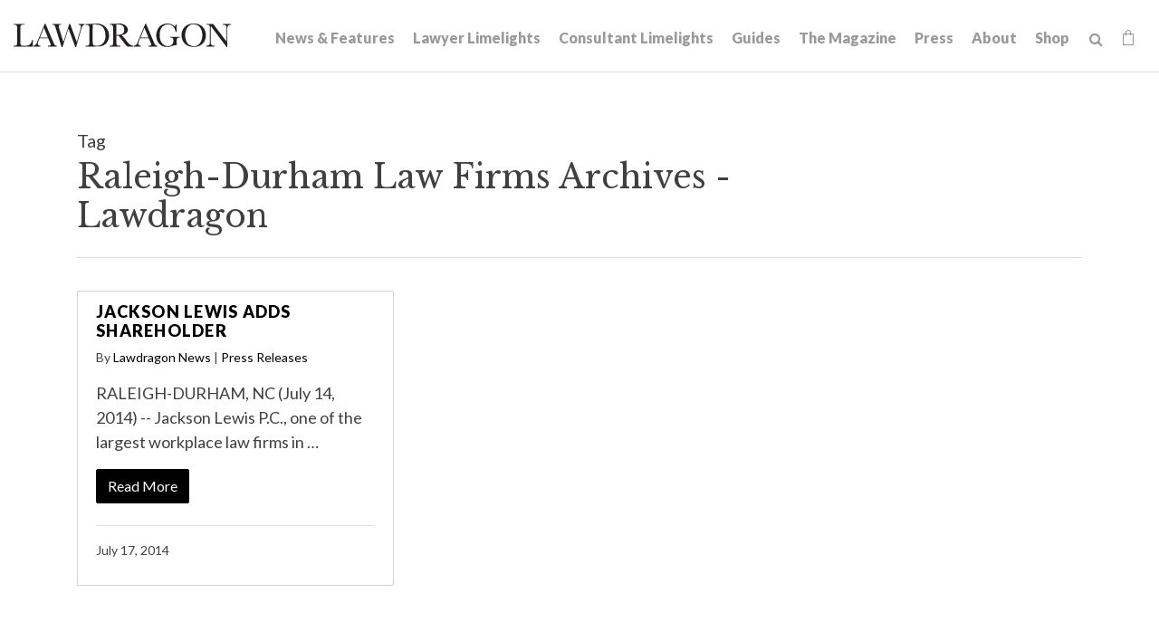

--- FILE ---
content_type: text/html; charset=UTF-8
request_url: https://www.lawdragon.com/tag/raleigh-durham-law-firms
body_size: 5329
content:
<!DOCTYPE HTML>
<html lang="en">
<head>
<meta charset="UTF-8">
<title>Raleigh-Durham Law Firms Archives | Lawdragon</title>
<meta http-equiv="X-UA-Compatible" content="IE=Edge" />
<meta name="viewport" content="width=device-width, initial-scale=1">
<meta name="googlebot" content="index, follow, max-snippet:-1, max-image-preview:large, max-video-preview:-1" />
<meta name="bingbot" content="index, follow, max-snippet:-1, max-image-preview:large, max-video-preview:-1" />
<meta name="description" content="Lawdragon is a legal media company that provides free online news and editorial features – including our well-known guides to the nation’s leading lawyers – as well as content, marketing and branding services for lawyers and firms. Our Lawdragon Storyteller tool (lawdragon.com/storyteller) enables any lawyer to quickly create an insightful and flattering Q&A profile about his or her practice and career." />
<link rel="canonical" href="https://www.lawdragon.com/tag/raleigh-durham-law-firms" />
<link rel="shortcut icon" href="/favicon.ico">
<link rel="apple-touch-icon" sizes="180x180" href="https://static.lawdragon.com/images/favicons/apple-touch-icon.png">
<link rel="icon" type="image/png" sizes="32x32" href="https://static.lawdragon.com/images/favicons/favicon-32x32.png">
<link rel="icon" type="image/png" sizes="16x16" href="https://static.lawdragon.com/images/favicons/favicon-16x16.png">
<link rel="manifest" href="https://static.lawdragon.com/images/favicons/site.webmanifest">
<link rel="mask-icon" href="https://static.lawdragon.com/images/favicons/safari-pinned-tab.svg" color="#000000">
<meta name="msapplication-TileColor" content="#ffffff">
<meta name="msapplication-config" content="https://static.lawdragon.com/images/favicons/browserconfig.xml">
<meta name="theme-color" content="#ffffff">
<link rel="preconnect" href="https://fonts.googleapis.com" nonce="">
<link rel="preconnect" href="https://fonts.gstatic.com" crossorigin nonce="">
<link href="https://fonts.googleapis.com/css2?family=Lato:wght@400;700;900&family=Libre+Baskerville:wght@400;700&display=swap" rel="stylesheet" nonce="">
<link href="/assets/css/style.css?t=20251030" rel="stylesheet" />
<meta property="og:locale" content="en_US" />
<meta property="og:type" content="article" />
<meta property="og:url" content="https://www.lawdragon.com/tag/raleigh-durham-law-firms" />
<meta property="og:site_name" content="Lawdragon" />
<meta property="og:title" content="Raleigh-Durham Law Firms | Lawdragon" />
<meta property="og:description" content="Lawdragon is a legal media company that provides free online news and editorial features – including our well-known guides to the nation’s leading lawyers – as well as content, marketing and branding services for lawyers and firms. Our Lawdragon Storyteller tool (lawdragon.com/storyteller) enables any lawyer to quickly create an insightful and flattering Q&A profile about his or her practice and career." />
<meta property="article:publisher" content="https://www.facebook.com/LawdragonNews/" />
<meta property="article:published_time" content="2026-01-30T00:55:56-05:00" />
<meta property="article:modified_time" content="2021-06-15T17:01:05-04:00" />
<meta property="og:image" content="https://www.lawdragon.com/images/layout/logo.png" />
<meta name="twitter:card" content="summary_large_image" />
<meta name="twitter:creator" content="@lawdragon_news" />
<meta name="twitter:site" content="@lawdragon_news" />
<meta name="twitter:title" content="Raleigh-Durham Law Firms | Lawdragon" />
<meta name="twitter:description" content="Lawdragon is a legal media company that provides free online news and editorial features – including our well-known guides to the nation’s leading lawyers – as well as content, marketing and branding services for lawyers and firms. Our Lawdragon Storyteller tool (lawdragon.com/storyteller) enables any lawyer to quickly create an insightful and flattering Q&A profile about his or her practice and career." />
<meta property="twitter:image" content="https://www.lawdragon.com/images/layout/logo.png" />
<!-- Google tag (gtag.js) -->
<script async src="https://www.googletagmanager.com/gtag/js?id=G-K7ZX8P85C5" nonce=""></script>
<script nonce="">
window.dataLayer = window.dataLayer || [];
function gtag(){dataLayer.push(arguments);}
gtag('js', new Date());
gtag('config', 'G-K7ZX8P85C5');
</script>
<script type="application/ld+json" nonce="">
{
"@context": "http://schema.org",
"@type": "BreadcrumbList",
"itemListElement": [{
"@type": "ListItem",
"position": 1,
"item": {
"@id": "https://www.lawdragon.com/tag",
"name": "Tag"
}
},{
"@type": "ListItem",
"position": 2,
"item": {
"@id": "https://www.lawdragon.com/tag/raleigh-durham-law-firms",
"name": "Raleigh-Durham Law Firms"
}
}]
}
</script>
<script type="application/ld+json" nonce="">
{
"@context": "http://schema.org",
"@type": "Organization",
"url": "https://www.lawdragon.com",
"logo": "https://www.lawdragon.com/images/layout/lawdragon-amp-logo.png",
"name": "Lawdragon",
"sameAs": [
"https://www.linkedin.com/company/lawdragon-com/",
"https://www.facebook.com/LawdragonNews",
"https://twitter.com/lawdragon_news",
"https://www.youtube.com/user/LawdragonVideo"
]}
</script>
</head>
<body>
<header class="fixed-top">
<div class="container-fluid">
<div class="navbar navbar-expand-xl">
<a href="/" class="navbar-brand">
<svg xmlns="http://www.w3.org/2000/svg" class="svg-logo" width="240" height="26" viewBox="0 0 240 25.99"><g id="Layer_2" data-name="Layer 2"><g id="Layer_1-2" data-name="Layer 1"><path d="M192.75,22.7c-7.49-8.6-1.64-28.25,11.95-19.93,8.57,8.64,1.79,29.36-11.95,19.93M198.9,0c-18-.39-17.85,26.24,0,25.83,18.06.51,18-26.37,0-25.83"/><path d="M169.94,0c-16.33-.23-16.75,26.28-.12,25.83,3.32.3,7.19-2.39,10.29-2,.31-2.45-.82-6.24,1-7.89h0a5.51,5.51,0,0,1,2.42-.36v-.88H172.81v.88c2.9-.29,3.92.69,3.69,3.81-.56,9.53-16.33,6.76-14.92-6.66h0C160.06-.76,177-3.74,179,9.23h.88V.91H179a8.76,8.76,0,0,1-.78,2.77h0A10.64,10.64,0,0,0,169.94,0"/><path d="M141.7,11.62l2.84-6.87,4.39,10.62h-8.79l1.56-3.75M146.28.12h-.71l-7.24,17.29c-1.7,3.3-1.51,6.42-5.3,7.13v.85h7.4v-.85c-4.8-.23-1.94-4.92-.63-8.34h9.48c.26.65,1.67,4.05,1.9,4.61,1.52,3.05.94,3.83-2.22,3.73v.85h9.78v-.85c-2.68,0-3.23-2.75-4.12-4.63L146.28.12"/><path d="M114.08,1.09c5-.37,8.18,1.06,8.07,5.75h0c.45,5.16-4.67,5.87-8.6,5.68V1.13h0l.53,0m1.3-1c-1.82,0-3.31.06-5.66.16l-3.56.19v.84c3.85-.37,3.9,1.39,3.78,5.37V18.9c-.14,3.56.62,5.71-3.17,5.64H106v.85H117.9v-.85h-1.19c-3.69.2-3.09-2.3-3.16-5.64V13.37h0c2.19-.14,2.63.2,4.22,2.23h0c2.61,3.16,5.38,7.93,7.9,9.79h6.71v-.85c-5.95.11-8.62-8.77-13.3-11.67h0c12.33-2,7.07-14.2-3.7-12.75"/><path d="M29.11,15.37l4.4-10.62L37.9,15.37H29.11M35.24.12h-.71C33,3.89,28.92,13.53,27.29,17.41,25.82,20.25,25.65,24,22,24.54v.85H29.4v-.85c-4.9-.1-1.7-5.55-.63-8.34h9.47s1.83,4.41,1.91,4.61c1.67,3.07.59,3.88-2.22,3.73v.85H47.7v-.85c-2.67,0-3.23-2.75-4.12-4.63L35.24.12"/><path d="M90.16,1.09h0a17.39,17.39,0,0,1,4.75.56,9,9,0,0,1,5.71,6.15h0a18,18,0,0,1,.81,5.63h0c.61,7.76-5.63,13-13.13,10.64-2.14-2.36-.45-19.22-1-22.89q1.43-.09,2.82-.09m.48-.88c-3.13,0-7.66.31-11,.46v.85c4.1-.39,4.21,1.1,4.1,5.36v12c-.13,3.69.58,5.68-3.18,5.64h-1v.85h11c4.78,0,8.38-.13,11.76-3.45h0C110,12.78,103-1.29,90.64.21"/><path d="M240,.47h-9v.84c2.6-.06,4.58.91,4.24,3.75V20L220.45.47H213.1v.84c4.07-.27,3.57,1.7,3.69,5.37V19.89c.33,3.24-.79,4.51-4,4.65v.85h9.29v-.85c-3.35.17-4.75-1.53-4.39-4.65V2.6L235.31,26h.79V5.34c-.35-2.64,1.35-4,3.9-4V.47"/><path d="M78.58.47h-6.8v.84c3.53.23,2.71,2.76,1.84,5.94h0L69.81,20.48h0L62.5.47h-1l-6.5,20h0C53.88,17,51.57,9.43,50.51,6,49.64,3.42,49,1.2,52.38,1.31V.47H43v.84c3.12-.09,3.1,2.85,4,5.28l6,19.4H54L60.58,5.45,68.17,26H69L74.48,7.23h0c1.26-3.29.94-5.42,4.1-5.92V.47"/><path d="M12,.47H0v.84C3.88.92,4.06,2.62,3.91,6.68V18.9c-.13,3.69.57,5.68-3.17,5.64H0v.85H21.15c.05-1.83.14-5.51.18-7.34h-.84c-1.15,5.31-3.91,7-9.23,6.49-4,.42-3.83-1.94-3.74-4.82,0-.5,0-12.85,0-13.24C7.38,2.05,7.67,1,12,1.31V.47"/></g></g></svg></a>
<button class="navbar-toggler x collapsed" type="button" data-bs-toggle="collapse" data-bs-target="#main-nav" aria-controls="main-nav" aria-expanded="false" aria-label="Toggle navigation">
<span class="bar"></span>
<span class="bar"></span>
<span class="bar"></span>
</button>
<div class="collapse navbar-collapse justify-content-md-end" id="main-nav">
<ul class="nav first-level">
<li><a href="/news-features">News & Features</a></li>
<li><a href="/lawyer-limelights">Lawyer Limelights</a></li>
<li><a href="/legal-consultant-limelights">Consultant Limelights</a></li>
<li><a href="/guides">Guides</a></li>
<li><a href="/the-magazine">The Magazine</a></li>
<li><a href="/lawdragon-press">Press</a></li>
<li><a href="/about">About</a></li>
<li><a href="/shop">Shop</a></li>
<li><form class="search-form" method="get" action="/search-results">
<input type="text" id="search-query" class="search-query" name="query" title="Search Input" placeholder="Search" /><a href="#" class="open-search" title="open or close search"><span class="icon-search"></span></a>
</form></li>
<li><a href="/shop/cart" class="cart-link"><span class="icon-shopping-bag"></span><span class="item-count" id="item-count" style="display:none;"></span></a></li>
</ul>
</div>
</div>
</div>
</header><main>
<div class="container">
<div class="page-header">
<div class="row">
<div class="col-md-9">
<p class="eyebrow">Tag</p>
<h1>Raleigh-Durham Law Firms Archives - Lawdragon</h1>
</div>
</div>
</div>
<div class="row">
<div class="col-md-4 mb-5">
<div class="card">
<div class="card-body">
<h3><a href="/press-releases/2014-07-17-jackson-lewis-adds-shareholder-4">Jackson Lewis Adds Shareholder</a></h3>
<p class="text-sm">By <a href="/authors/lawdragon-news" rel="author">Lawdragon News</a>
 |
<a href="/category/press-releases">Press Releases</a></p><p>RALEIGH-DURHAM, NC (July 14, 2014) -- Jackson Lewis P.C., one of the largest workplace law firms in &hellip;</p>
<p><a href="/press-releases/2014-07-17-jackson-lewis-adds-shareholder-4" class="btn btn-primary">Read More</a></p>
<p class="border-top mt-4 pt-3 text-sm">July 17, 2014</p>
</div>
</div>
</div>
</div>
</div>
</main>
<footer>
<section class="footer-main">
<div class="container">
<div class="row">
<div class="col-md-6">
<p class="footer-brand"><a href="/"><img src="/images/layout/logo-white.png" class="img-fluid" alt="Lawdragon Logo"></a></p>
<p>Lawdragon Inc.
<br />New York
<br />Los Angeles</p>
<h4>Contact Us</h4>
<p>We want to hear from you! <a href="/contact">Find the right contact here</a>.</p>
</div>
<div class="col-md-6">
<h4>Disclaimer</h4>
<p>Copyright &copy; 2005-2026 Lawdragon Inc. Information displayed on Lawdragon is for general informational purposes only, the information is not legal advice and is not an endorsement or recommendation of any law firm, judge, or attorney. Lawdragon does not represent or warrant that the listings, evaluations, or other information found on Lawdragon will be correct, accurate, timely, or otherwise reliable. Do not act upon information found on Lawdragon as a replacement for legal advice provided by a professional attorney in good standing and licensed to practice in your jurisdiction. By visiting Lawdragon.com, you agree to these Terms of Use.</p>
</div>
</div>
</div>
</section>
<section class="footer-copyright">
<div class="container">
<div class="row">
<div class="col-sm-8">
<p>Copyright &copy; Lawdragon Inc. 2005-2026. All rights reserved.
<br />Lawdragon.com was designed by <a href="http://www.elfatranydesign.com" target="_blank" rel="noopener">Elfatrany</a> and is powered by <a href="https://www.animusrex.com/products/web-cms" target="_blank" rel="noopener">Animus Rex Web CMS</a></p>
</div>
<div class="col-sm-4">
<div class="nav social justify-content-sm-end">
<a href="https://twitter.com/lawdragon_news" title="Twitter" rel="noopener" target="_blank"><span class="icon-twitter"></span></a>
<a href="https://www.facebook.com/LawdragonNews" title="Facebook" rel="noopener" target="_blank"><span class="icon-facebook"></span></a>
<a href="https://www.linkedin.com/company/lawdragon-com/" title="LinkedIn" rel="noopener" target="_blank"><span class="icon-linkedin"></span></a>
<a href="https://www.youtube.com/user/LawdragonVideo" title="YouTube" rel="noopener" target="_blank"><span class="icon-youtube"></span></a>
</div>
</div>
</div>
</div>
</section>
</footer>
<script src="https://ajax.googleapis.com/ajax/libs/jquery/3.7.1/jquery.min.js" nonce=""></script>
<script src="https://cdn.jsdelivr.net/npm/bootstrap@5.3.1/dist/js/bootstrap.bundle.min.js" nonce="" integrity="sha384-HwwvtgBNo3bZJJLYd8oVXjrBZt8cqVSpeBNS5n7C8IVInixGAoxmnlMuBnhbgrkm" crossorigin="anonymous"></script>
<script src="https://static.lawdragon.com/js/plugins.js" nonce=""></script>
<script src="https://static.lawdragon.com/js/script.js" nonce=""></script>
<script nonce="">
$(function() {
$(document).on('click', 'a[href^="#"]',function(e) {
e.preventDefault();
$('html, body').animate({
scrollTop: $($.attr(this, 'href')).offset().top + -100
},1000);
});
$('#btnScroll').click(function () {
$('html, body').animate({
scrollTop: $('#honors').offset().top - 140
}, 500);
});
});
</script>
<script nonce="">
$(function() {
$(document).on('change','input[type=radio][name=Diversity]',function() {
if( $(this).val() == 'Yes' )
$('.eui-Diversity2').show();
else
$('.eui-Diversity2').hide();
});
$(document).on('change','input[type=radio][name=Military]',function() {
if( $(this).val() == 'Yes' )
$('.eui-Military2').show();
else
$('.eui-Military2').hide();
});
$(document).on('keyup','#quote_about_nominee',function() {
if( $(this).val() != '' )
$('.eui-attribute_the_quote').show();
else
$('.eui-attribute_the_quote').hide();
});
$(document).on('change','input[type=radio][name=diverse]',function() {
if( $(this).val() == 'Yes' )
$('.eui-diverse_identification').show();
else
$('.eui-diverse_identification').hide();
});
$(document).on('change','input[type=radio][name=military]',function() {
if( $(this).val() == 'Yes' )
$('.eui-military_details').show();
else
$('.eui-military_details').hide();
});
});
</script>
<!-- Start of HubSpot Embed Code -->
<script type="text/javascript" id="hs-script-loader" async defer src="https://js.hs-scripts.com/44614957.js"></script>
<!-- End of HubSpot Embed Code -->
</body>
</html>